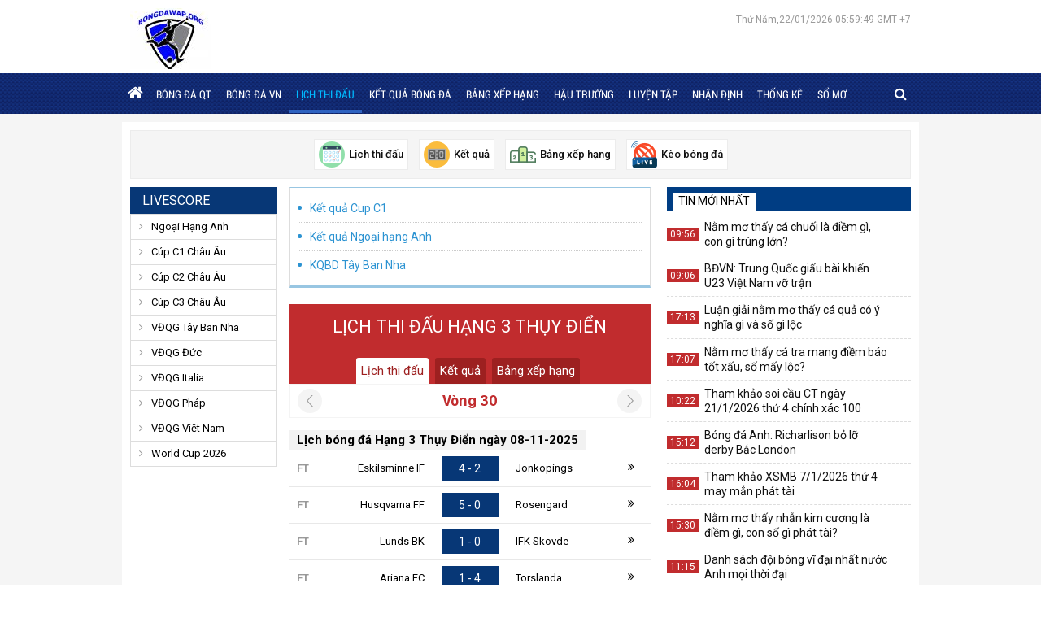

--- FILE ---
content_type: text/html; charset=UTF-8
request_url: https://bongdawap.org/lich-thi-dau-bong-da/hang-3-thuy-dien/
body_size: 8839
content:
<!doctype html>
<html lang="vi">
<head>
	<meta charset="UTF-8">
	<meta name="viewport" content="width=device-width, initial-scale=1">
	<link rel="profile" href="https://gmpg.org/xfn/11">

	<link type="text/css" rel="stylesheet" href="https://bongdawap.org/wp-content/themes/bongdaxoso/css/styles.css">
	<link type="text/css" rel="stylesheet" href="https://bongdawap.org/wp-content/themes/bongdaxoso/css/custom.css">
	<link type="text/css" rel="stylesheet" href="https://bongdawap.org/wp-content/themes/bongdaxoso/css/font-awesome.min.css">
	<script src="https://bongdawap.org/wp-content/themes/bongdaxoso/js/jquery-3.3.1.min.js" type="text/javascript"></script> 
	
	<script src="https://bongdawap.org/wp-content/themes/bongdaxoso/js/jquery.bxslider.min.js" type="text/javascript"></script> 
	<script src="https://bongdawap.org/wp-content/themes/bongdaxoso/js/jquery.slimscroll.min.js" type="text/javascript"></script> 
	<script src="https://bongdawap.org/wp-content/themes/bongdaxoso/js/main.js" type="text/javascript"></script>
		<!-- TL SEO -->
	<title>Thông tin lịch thi đấu (LTĐ) Hạng 3 Thụy Điển 2026 hôm nay</title>
	<meta name="description" content="Cập nhật lịch thi đấu Hạng 3 Thụy Điển hôm nay - Xem LTĐ bóng đá Hạng 3 Thụy Điển 2026, thống kê lịch bóng đá Thụy Điển mới nhất sắp diễn ra."/>
	<meta name="robots" content="index, follow"/>
	<link rel="canonical" href="https://bongdawap.org/lich-thi-dau-bong-da/hang-3-thuy-dien/" />
	<meta property="og:locale" content="vi_VN" />
	<meta property="og:type" content="article" />
	<meta property="og:title" content="Thông tin lịch thi đấu (LTĐ) Hạng 3 Thụy Điển 2026 hôm nay" />
	<meta property="og:description" content="Cập nhật lịch thi đấu Hạng 3 Thụy Điển hôm nay - Xem LTĐ bóng đá Hạng 3 Thụy Điển 2026, thống kê lịch bóng đá Thụy Điển mới nhất sắp diễn ra." />
	<meta property="og:url" content="https://bongdawap.org/lich-thi-dau-bong-da/hang-3-thuy-dien/" />
	<meta property="og:site_name" content="bongdawap.org" />
	<meta name="keywords" content="lich thi dau bong da hang 3 thuy dien, lich thi dau bong da Hạng 3 Thụy Điển hôm nay, lich thi dau bong da thuy dien" />
	<meta name="news_keywords" content="lich thi dau bong da hang 3 thuy dien, lịch thi đấu bóng đá Hạng 3 Thụy Điển hôm nay, lich thi dau bong da thuy dien" />
	<link rel="icon" href="https://bongdawap.org/wp-content/uploads/2020/07/cropped-fav.png" type="image/x-icon" />
<link rel="shortcut icon" href="https://bongdawap.org/wp-content/uploads/2020/07/cropped-fav.png" type="image/x-icon" />
<link rel="apple-touch-icon" sizes="180x180" href="https://bongdawap.org/wp-content/uploads/2020/07/cropped-fav.png">
<link rel="icon" sizes="32x32" href="https://bongdawap.org/wp-content/uploads/2020/07/cropped-fav.png">
<link rel="icon" sizes="192x192" href="https://bongdawap.org/wp-content/uploads/2020/07/cropped-fav.png">
	<!-- / TL SEO. -->
			<link rel="amphtml" href="https://bongdawap.org/lich-thi-dau-bong-da/hang-3-thuy-dien/amp/">
	<!-- Global site tag (gtag.js) - Google Analytics -->
<script async src="https://www.googletagmanager.com/gtag/js?id=UA-169902443-1"></script>
<script>
  window.dataLayer = window.dataLayer || [];
  function gtag(){dataLayer.push(arguments);}
  gtag('js', new Date());

  gtag('config', 'UA-169902443-1');
</script>
</head>

<body class="page-template page-template-livescore page-template-lichthidau page-template-livescorelichthidau-php page page-id-27 wp-custom-logo">
	<div class="top_bar">
		<div class="grid1120 box_fff pad_5_10 clearfix">
			<div class="logo_top_main">
				<p class="fl logo-wrapper">
				<a href="https://bongdawap.org/" class="custom-logo-link" rel="home"><img width="100" height="100" src="https://bongdawap.org/wp-content/uploads/2020/07/lOGO-BONGDAWAP.jpg" class="custom-logo" alt="Bongdawap.org" decoding="async" /></a>				</p>
				<div class="right_topbar fr">
										<div id="todaydate" class="datetime">
												Thứ Năm,22/01/2026 05:59:49 GMT +7				
					</div>
				</div>
			</div>
		</div>
	</div>
	<header class="back_header">
		<div class="fixed_head">
			<div class="grid1120 clearfix">
				<div class="left_nav">
					<div class="container show_menu fl" onclick="myFunction(this)">
						<div class="bar1"></div>
						<div class="bar2"></div>
						<div class="bar3"></div>
					</div>
					<nav id="site-navigation" class="fl menu_main">
						<div class="menu-menu-1-container"><ul id="primary-menu" class="menu"><li id="menu-item-5" class="menu-item menu-item-type-custom menu-item-object-custom menu-item-home menu-item-5"><a href="https://bongdawap.org/"><i class="fa fa-home"></i></a></li>
<li id="menu-item-7" class="menu-item menu-item-type-taxonomy menu-item-object-category menu-item-7"><a href="https://bongdawap.org/bong-da-quoc-te/">Bóng đá QT</a></li>
<li id="menu-item-8" class="menu-item menu-item-type-taxonomy menu-item-object-category menu-item-8"><a href="https://bongdawap.org/bong-da-viet-nam/">Bóng Đá VN</a></li>
<li id="menu-item-53" class="menu-item menu-item-type-post_type menu-item-object-page current-menu-item page_item page-item-27 current_page_item menu-item-53"><a href="https://bongdawap.org/lich-thi-dau-bong-da/" aria-current="page">Lịch thi đấu</a></li>
<li id="menu-item-52" class="menu-item menu-item-type-post_type menu-item-object-page menu-item-52"><a href="https://bongdawap.org/ket-qua-bong-da/">Kết quả bóng đá</a></li>
<li id="menu-item-51" class="menu-item menu-item-type-post_type menu-item-object-page menu-item-51"><a href="https://bongdawap.org/bang-xep-hang/">Bảng xếp hạng</a></li>
<li id="menu-item-252" class="menu-item menu-item-type-taxonomy menu-item-object-category menu-item-252"><a href="https://bongdawap.org/hau-truong/">Hậu Trường</a></li>
<li id="menu-item-426" class="menu-item menu-item-type-taxonomy menu-item-object-category menu-item-426"><a href="https://bongdawap.org/luyen-tap/">Luyện Tập</a></li>
<li id="menu-item-206" class="menu-item menu-item-type-taxonomy menu-item-object-category menu-item-206"><a href="https://bongdawap.org/nhan-dinh-bong-da/">Nhận định</a></li>
<li id="menu-item-1559" class="menu-item menu-item-type-taxonomy menu-item-object-category menu-item-1559"><a href="https://bongdawap.org/thong-ke-xo-so/">Thống kê</a></li>
<li id="menu-item-1754" class="menu-item menu-item-type-taxonomy menu-item-object-category menu-item-1754"><a href="https://bongdawap.org/so-mo/">Sổ Mơ</a></li>
</ul></div>					</nav><!-- #site-navigation -->
				</div>
				<div class="right_nav clearfix">
					<div class="box_search fr">
						<span class="icon_search">
							<i class="fa fa-search" aria-hidden="true"></i>
							<i class="fa fa-times-circle" aria-hidden="true"></i>
						</span>
						<form id="search_box" action="https://bongdawap.org" method="get" class="top-search">
							<input type="text" placeholder="Tìm kiếm..." name="s" type="text">
							<button class="search-button" type="submit"><i class="fa fa-search" aria-hidden="true"></i></button>
						</form>
					</div>
					<script>
					$(".icon_search .fa-search").click(function() {
						$(this).hide();
						$('.top-search').show('slow');
						$('.icon_search .fa-times-circle').show();
					});
					$(".icon_search .fa-times-circle").click(function() {
						$(this).hide();
						$('.top-search').hide('slow');
						$('.icon_search .fa-search').show();
					});
					</script>
				</div>
			</div>
		</div>
	</header><!-- #masthead -->
		<main class="content_main content_data">
		<div class="top_Utilities pkg">
	<div class="fix_Utilities clearfix">
		<div id="home_tien_ich" class="grid1120 box_fff pad_10 clearfix">
			<ul>
				<li>
					<a href="https://bongdawap.org/lich-thi-dau/">
						<img src="https://bongdawap.org/wp-content/uploads/2020/05/lichthidau.png" alt="Liên Kết Hữu Ích">
						<span>Lịch thi đấu</span>
					</a>
				</li>
				<li>
					<a href="https://bongdawap.org/ket-qua-bong-da/">
						<img src="https://bongdawap.org/wp-content/uploads/2020/05/ketqua.png" alt="Liên Kết Hữu Ích">
						<span>Kết quả</span>
					</a>
				</li>
				<li>
					<a href="https://bongdawap.org/bang-xep-hang/">
						<img src="https://bongdawap.org/wp-content/uploads/2020/05/bxh.png" alt="Liên Kết Hữu Ích">
						<span>Bảng xếp hạng</span>
					</a>
				</li>
				<li>
					<a href="https://bongdawap.org/keo-bong-da/">
						<img src="https://bongdawap.org/wp-content/uploads/2020/05/tructiep.png" alt="Liên Kết Hữu Ích">
						<span>Kèo bóng đá</span>
					</a>
				</li>
			</ul>
		</div>
	</div>
</div>
<script>
$(window).scroll(function() {
	if ($(this).scrollTop() > $('.top_Utilities').offset().top){
		$('.fix_Utilities').addClass("scroll");
	}else{
		$('.fix_Utilities').removeClass("scroll");
	}
});
</script>		<div class="grid1120 box_fff pad_10 clearfix">
			<div class="grid940 fl">
				<div class="clearfix">
					<div class="col220 fl mar_righ20">
	<div class="head_blue"><h3><a href="https://bongdawap.org" title="Livescore">Livescore</a></h3></div>
	<div id="accordian">
	   <ul>
					<li>
				<div class="item_one">Ngoại Hạng Anh</div>
				<ul style="display: none;">
					<li><a href="https://bongdawap.org/lich-thi-dau-bong-da/ngoai-hang-anh/" title="Lịch thi đấu Ngoại Hạng Anh">Lịch thi đấu</a></li>
					<li><a href="https://bongdawap.org/ket-qua-bong-da/ngoai-hang-anh/" title="Kết quả Ngoại Hạng Anh">Kết quả</a></li>
					<li><a href="https://bongdawap.org/bang-xep-hang/ngoai-hang-anh/" title="Bảng xếp hạng Ngoại Hạng Anh">Bảng xếp hạng</a></li>
				</ul>
			</li>
					<li>
				<div class="item_one">Cúp C1 Châu Âu</div>
				<ul style="display: none;">
					<li><a href="https://bongdawap.org/lich-thi-dau-bong-da/cup-c1-chau-au/" title="Lịch thi đấu Cúp C1 Châu Âu">Lịch thi đấu</a></li>
					<li><a href="https://bongdawap.org/ket-qua-bong-da/cup-c1-chau-au/" title="Kết quả Cúp C1 Châu Âu">Kết quả</a></li>
					<li><a href="https://bongdawap.org/bang-xep-hang/cup-c1-chau-au/" title="Bảng xếp hạng Cúp C1 Châu Âu">Bảng xếp hạng</a></li>
				</ul>
			</li>
					<li>
				<div class="item_one">Cúp C2 Châu Âu</div>
				<ul style="display: none;">
					<li><a href="https://bongdawap.org/lich-thi-dau-bong-da/cup-c2-chau-au/" title="Lịch thi đấu Cúp C2 Châu Âu">Lịch thi đấu</a></li>
					<li><a href="https://bongdawap.org/ket-qua-bong-da/cup-c2-chau-au/" title="Kết quả Cúp C2 Châu Âu">Kết quả</a></li>
					<li><a href="https://bongdawap.org/bang-xep-hang/cup-c2-chau-au/" title="Bảng xếp hạng Cúp C2 Châu Âu">Bảng xếp hạng</a></li>
				</ul>
			</li>
					<li>
				<div class="item_one">Cúp C3 Châu Âu</div>
				<ul style="display: none;">
					<li><a href="https://bongdawap.org/lich-thi-dau-bong-da/cup-c3-chau-au/" title="Lịch thi đấu Cúp C3 Châu Âu">Lịch thi đấu</a></li>
					<li><a href="https://bongdawap.org/ket-qua-bong-da/cup-c3-chau-au/" title="Kết quả Cúp C3 Châu Âu">Kết quả</a></li>
					<li><a href="https://bongdawap.org/bang-xep-hang/cup-c3-chau-au/" title="Bảng xếp hạng Cúp C3 Châu Âu">Bảng xếp hạng</a></li>
				</ul>
			</li>
					<li>
				<div class="item_one">VĐQG Tây Ban Nha</div>
				<ul style="display: none;">
					<li><a href="https://bongdawap.org/lich-thi-dau-bong-da/vdqg-tay-ban-nha/" title="Lịch thi đấu VĐQG Tây Ban Nha">Lịch thi đấu</a></li>
					<li><a href="https://bongdawap.org/ket-qua-bong-da/vdqg-tay-ban-nha/" title="Kết quả VĐQG Tây Ban Nha">Kết quả</a></li>
					<li><a href="https://bongdawap.org/bang-xep-hang/vdqg-tay-ban-nha/" title="Bảng xếp hạng VĐQG Tây Ban Nha">Bảng xếp hạng</a></li>
				</ul>
			</li>
					<li>
				<div class="item_one">VĐQG Đức</div>
				<ul style="display: none;">
					<li><a href="https://bongdawap.org/lich-thi-dau-bong-da/vdqg-duc/" title="Lịch thi đấu VĐQG Đức">Lịch thi đấu</a></li>
					<li><a href="https://bongdawap.org/ket-qua-bong-da/vdqg-duc/" title="Kết quả VĐQG Đức">Kết quả</a></li>
					<li><a href="https://bongdawap.org/bang-xep-hang/vdqg-duc/" title="Bảng xếp hạng VĐQG Đức">Bảng xếp hạng</a></li>
				</ul>
			</li>
					<li>
				<div class="item_one">VĐQG Italia</div>
				<ul style="display: none;">
					<li><a href="https://bongdawap.org/lich-thi-dau-bong-da/vdqg-italia/" title="Lịch thi đấu VĐQG Italia">Lịch thi đấu</a></li>
					<li><a href="https://bongdawap.org/ket-qua-bong-da/vdqg-italia/" title="Kết quả VĐQG Italia">Kết quả</a></li>
					<li><a href="https://bongdawap.org/bang-xep-hang/vdqg-italia/" title="Bảng xếp hạng VĐQG Italia">Bảng xếp hạng</a></li>
				</ul>
			</li>
					<li>
				<div class="item_one">VĐQG Pháp</div>
				<ul style="display: none;">
					<li><a href="https://bongdawap.org/lich-thi-dau-bong-da/vdqg-phap/" title="Lịch thi đấu VĐQG Pháp">Lịch thi đấu</a></li>
					<li><a href="https://bongdawap.org/ket-qua-bong-da/vdqg-phap/" title="Kết quả VĐQG Pháp">Kết quả</a></li>
					<li><a href="https://bongdawap.org/bang-xep-hang/vdqg-phap/" title="Bảng xếp hạng VĐQG Pháp">Bảng xếp hạng</a></li>
				</ul>
			</li>
					<li>
				<div class="item_one">VĐQG Việt Nam</div>
				<ul style="display: none;">
					<li><a href="https://bongdawap.org/lich-thi-dau-bong-da/vdqg-viet-nam/" title="Lịch thi đấu VĐQG Việt Nam">Lịch thi đấu</a></li>
					<li><a href="https://bongdawap.org/ket-qua-bong-da/vdqg-viet-nam/" title="Kết quả VĐQG Việt Nam">Kết quả</a></li>
					<li><a href="https://bongdawap.org/bang-xep-hang/vdqg-viet-nam/" title="Bảng xếp hạng VĐQG Việt Nam">Bảng xếp hạng</a></li>
				</ul>
			</li>
					<li>
				<div class="item_one">World Cup 2026</div>
				<ul style="display: none;">
					<li><a href="https://bongdawap.org/lich-thi-dau-bong-da/world-cup-2026/" title="Lịch thi đấu World Cup 2026">Lịch thi đấu</a></li>
					<li><a href="https://bongdawap.org/ket-qua-bong-da/world-cup-2026/" title="Kết quả World Cup 2026">Kết quả</a></li>
					<li><a href="https://bongdawap.org/bang-xep-hang/world-cup-2026/" title="Bảng xếp hạng World Cup 2026">Bảng xếp hạng</a></li>
				</ul>
			</li>
			   </ul>
	</div>
	</div>
<script>
	$(document).ready(function(){
		$(".head_blue").click(function(){
			$("#accordian").toggleClass("active");
		});
	});
</script>										<div class="col700 fr">
						<div class="box_sponsor">
	<ul class="list_sponsor">
		<li><a href="https://bongdawap.org/ket-qua-bong-da/cup-c1-chau-au/" >Kết quả Cup C1</a></li>
		<li><a href="https://bongdawap.org/ket-qua-bong-da/ngoai-hang-anh/" >Kết quả Ngoại hạng Anh</a></li>
		<li><a href="https://bongdawap.org/ket-qua-bong-da/vdqg-tay-ban-nha/" >KQBD Tây Ban Nha</a></li>
	</ul>
</div>						<div class="bgred cover_match text_center">
							<div class="fontOpenEB clwhite f22 text_up mar_bottom25"><h1>Lịch thi đấu Hạng 3 Thụy Điển</h1></div>
							<ul class="tab_match">
								<li class="active"><a href="https://bongdawap.org/lich-thi-dau-bong-da/hang-3-thuy-dien/">Lịch thi đấu</a></li>
								<li><a href="https://bongdawap.org/ket-qua-bong-da/hang-3-thuy-dien/">Kết quả</a></li>
								<li><a href="https://bongdawap.org/bang-xep-hang/hang-3-thuy-dien/">Bảng xếp hạng </a></li>
							</ul>
						</div>
						<div class="loadx">
							<div class="vong-dau">
							   <div class="round">Vòng 30</div>
								<form class="arow-left">
								<input name="vnkurlx" value="2725" type="hidden">
								<input name="cpid" value="782" type="hidden">
								<input name="rcode" value="30" type="hidden">
								<input name="ron" value="30" type="hidden">
								<input name="xok" value="30" type="hidden">
								</form>
								<form class="arow-right">
								<input name="vnkurlx" value="2725" type="hidden">
								<input name="cpid" value="782" type="hidden">
								<input name="rcode" value="30" type="hidden">
								<input name="ron" value="30" type="hidden">
								<input name="xok" value="30" type="hidden">
								</form>
							</div>
							<ul class="matchList">
																<div class="clearfix mar_top15">
									<h2><div class="date_match_index fontRobotoslB fl">Lịch bóng đá Hạng 3 Thụy Điển ngày 08-11-2025</div></h2>
								</div>
																<li>
									<div class="fixture">
										<div class="overview_macth">
											<div class="teams"> 
												<span class="daymatch">
												FT												</span>
												<div class="team">
													<span class="teamName">Eskilsminne IF</span>
													<span class="badge-25"></span>
												</div> 
												<div class="score">4 - 2</div>
												<div class="team">
													<span class="badge-25"></span>
													<span class="teamName">Jonkopings</span>
												</div> 
											</div>
											<span class="arrow-right"><i class="fa fa-angle-double-right" aria-hidden="true"></i></span> 
										</div>
									</div>
								</li>
																<li>
									<div class="fixture">
										<div class="overview_macth">
											<div class="teams"> 
												<span class="daymatch">
												FT												</span>
												<div class="team">
													<span class="teamName">Husqvarna FF</span>
													<span class="badge-25"></span>
												</div> 
												<div class="score">5 - 0</div>
												<div class="team">
													<span class="badge-25"></span>
													<span class="teamName">Rosengard</span>
												</div> 
											</div>
											<span class="arrow-right"><i class="fa fa-angle-double-right" aria-hidden="true"></i></span> 
										</div>
									</div>
								</li>
																<li>
									<div class="fixture">
										<div class="overview_macth">
											<div class="teams"> 
												<span class="daymatch">
												FT												</span>
												<div class="team">
													<span class="teamName">Lunds BK</span>
													<span class="badge-25"></span>
												</div> 
												<div class="score">1 - 0</div>
												<div class="team">
													<span class="badge-25"></span>
													<span class="teamName">IFK Skovde</span>
												</div> 
											</div>
											<span class="arrow-right"><i class="fa fa-angle-double-right" aria-hidden="true"></i></span> 
										</div>
									</div>
								</li>
																<li>
									<div class="fixture">
										<div class="overview_macth">
											<div class="teams"> 
												<span class="daymatch">
												FT												</span>
												<div class="team">
													<span class="teamName">Ariana FC</span>
													<span class="badge-25"></span>
												</div> 
												<div class="score">1 - 4</div>
												<div class="team">
													<span class="badge-25"></span>
													<span class="teamName">Torslanda</span>
												</div> 
											</div>
											<span class="arrow-right"><i class="fa fa-angle-double-right" aria-hidden="true"></i></span> 
										</div>
									</div>
								</li>
																<li>
									<div class="fixture">
										<div class="overview_macth">
											<div class="teams"> 
												<span class="daymatch">
												FT												</span>
												<div class="team">
													<span class="teamName">Hassleholms IF</span>
													<span class="badge-25"></span>
												</div> 
												<div class="score">3 - 0</div>
												<div class="team">
													<span class="badge-25"></span>
													<span class="teamName">Angelholms</span>
												</div> 
											</div>
											<span class="arrow-right"><i class="fa fa-angle-double-right" aria-hidden="true"></i></span> 
										</div>
									</div>
								</li>
																<li>
									<div class="fixture">
										<div class="overview_macth">
											<div class="teams"> 
												<span class="daymatch">
												FT												</span>
												<div class="team">
													<span class="teamName">Skovde</span>
													<span class="badge-25"></span>
												</div> 
												<div class="score">3 - 2</div>
												<div class="team">
													<span class="badge-25"></span>
													<span class="teamName">BK Olympic Malmo</span>
												</div> 
											</div>
											<span class="arrow-right"><i class="fa fa-angle-double-right" aria-hidden="true"></i></span> 
										</div>
									</div>
								</li>
																<li>
									<div class="fixture">
										<div class="overview_macth">
											<div class="teams"> 
												<span class="daymatch">
												FT												</span>
												<div class="team">
													<span class="teamName">Trollhattan</span>
													<span class="badge-25"></span>
												</div> 
												<div class="score">2 - 3</div>
												<div class="team">
													<span class="badge-25"></span>
													<span class="teamName">Norrby</span>
												</div> 
											</div>
											<span class="arrow-right"><i class="fa fa-angle-double-right" aria-hidden="true"></i></span> 
										</div>
									</div>
								</li>
																<li>
									<div class="fixture">
										<div class="overview_macth">
											<div class="teams"> 
												<span class="daymatch">
												FT												</span>
												<div class="team">
													<span class="teamName">Oskarshamns AIK</span>
													<span class="badge-25"></span>
												</div> 
												<div class="score">2 - 1</div>
												<div class="team">
													<span class="badge-25"></span>
													<span class="teamName">Ljungskile SK</span>
												</div> 
											</div>
											<span class="arrow-right"><i class="fa fa-angle-double-right" aria-hidden="true"></i></span> 
										</div>
									</div>
								</li>
																<div class="clearfix mar_top15">
									<h2><div class="date_match_index fontRobotoslB fl">LTĐ Hạng 3 Thụy Điển ngày 09-11-2025</div></h2>
								</div>
																<li>
									<div class="fixture">
										<div class="overview_macth">
											<div class="teams"> 
												<span class="daymatch">
												FT												</span>
												<div class="team">
													<span class="teamName">Karlstad BK</span>
													<span class="badge-25"></span>
												</div> 
												<div class="score">1 - 2</div>
												<div class="team">
													<span class="badge-25"></span>
													<span class="teamName">Hammarby Talang</span>
												</div> 
											</div>
											<span class="arrow-right"><i class="fa fa-angle-double-right" aria-hidden="true"></i></span> 
										</div>
									</div>
								</li>
																<li>
									<div class="fixture">
										<div class="overview_macth">
											<div class="teams"> 
												<span class="daymatch">
												FT												</span>
												<div class="team">
													<span class="teamName">Sollentuna FK</span>
													<span class="badge-25"></span>
												</div> 
												<div class="score">2 - 2</div>
												<div class="team">
													<span class="badge-25"></span>
													<span class="teamName">Karlbergs BK</span>
												</div> 
											</div>
											<span class="arrow-right"><i class="fa fa-angle-double-right" aria-hidden="true"></i></span> 
										</div>
									</div>
								</li>
																<li>
									<div class="fixture">
										<div class="overview_macth">
											<div class="teams"> 
												<span class="daymatch">
												FT												</span>
												<div class="team">
													<span class="teamName">Gefle IF</span>
													<span class="badge-25"></span>
												</div> 
												<div class="score">3 - 3</div>
												<div class="team">
													<span class="badge-25"></span>
													<span class="teamName">Orebro Syrianska</span>
												</div> 
											</div>
											<span class="arrow-right"><i class="fa fa-angle-double-right" aria-hidden="true"></i></span> 
										</div>
									</div>
								</li>
																<li>
									<div class="fixture">
										<div class="overview_macth">
											<div class="teams"> 
												<span class="daymatch">
												FT												</span>
												<div class="team">
													<span class="teamName">IFK Stocksund</span>
													<span class="badge-25"></span>
												</div> 
												<div class="score">1 - 7</div>
												<div class="team">
													<span class="badge-25"></span>
													<span class="teamName">Vasalunds</span>
												</div> 
											</div>
											<span class="arrow-right"><i class="fa fa-angle-double-right" aria-hidden="true"></i></span> 
										</div>
									</div>
								</li>
																<li>
									<div class="fixture">
										<div class="overview_macth">
											<div class="teams"> 
												<span class="daymatch">
												FT												</span>
												<div class="team">
													<span class="teamName">Stockholm Intl</span>
													<span class="badge-25"></span>
												</div> 
												<div class="score">0 - 1</div>
												<div class="team">
													<span class="badge-25"></span>
													<span class="teamName">Assyriska</span>
												</div> 
											</div>
											<span class="arrow-right"><i class="fa fa-angle-double-right" aria-hidden="true"></i></span> 
										</div>
									</div>
								</li>
																<li>
									<div class="fixture">
										<div class="overview_macth">
											<div class="teams"> 
												<span class="daymatch">
												FT												</span>
												<div class="team">
													<span class="teamName">IFK Haninge</span>
													<span class="badge-25"></span>
												</div> 
												<div class="score">0 - 0</div>
												<div class="team">
													<span class="badge-25"></span>
													<span class="teamName">Enkopings</span>
												</div> 
											</div>
											<span class="arrow-right"><i class="fa fa-angle-double-right" aria-hidden="true"></i></span> 
										</div>
									</div>
								</li>
																<li>
									<div class="fixture">
										<div class="overview_macth">
											<div class="teams"> 
												<span class="daymatch">
												FT												</span>
												<div class="team">
													<span class="teamName">Eskilstuna City</span>
													<span class="badge-25"></span>
												</div> 
												<div class="score">1 - 0</div>
												<div class="team">
													<span class="badge-25"></span>
													<span class="teamName">Team Thoren</span>
												</div> 
											</div>
											<span class="arrow-right"><i class="fa fa-angle-double-right" aria-hidden="true"></i></span> 
										</div>
									</div>
								</li>
																<li>
									<div class="fixture">
										<div class="overview_macth">
											<div class="teams"> 
												<span class="daymatch">
												FT												</span>
												<div class="team">
													<span class="teamName">United IK Nordic</span>
													<span class="badge-25"></span>
												</div> 
												<div class="score">3 - 2</div>
												<div class="team">
													<span class="badge-25"></span>
													<span class="teamName">Arlanda</span>
												</div> 
											</div>
											<span class="arrow-right"><i class="fa fa-angle-double-right" aria-hidden="true"></i></span> 
										</div>
									</div>
								</li>
															</ul>
							<script>
								$(document).ready(function(){											
									$(".arow-left").click(function(e){
										var vnkurlx = $(this).find("[name='vnkurlx']").val();
										var cpid = $(this).find("[name='cpid']").val();
										var rcode = $(this).find("[name='rcode']").val();
										var ron = $(this).find("[name='ron']").val();
										var xok = $(this).find("[name='xok']").val();
										$.ajax({
											type:'POST',
											url:'https://bongdawap.org/ajaxvong',
											data: {
												action: 'cgtn',
												vnkurlx: vnkurlx,
												cpid: cpid,
												rcode: rcode,
												ron: ron,
												xok: xok,
											},
											success:function(data) {
												$('.loadx').html(data);
											}
										})
										e.preventDefault();
									});
								});
							</script>
							<script>
								$(document).ready(function(){											
									$(".arow-right").click(function(e){
										var vnkurlx = $(this).find("[name='vnkurlx']").val();
										var cpid = $(this).find("[name='cpid']").val();
										var rcode = $(this).find("[name='rcode']").val();
										var ron = $(this).find("[name='ron']").val();
										var xok = $(this).find("[name='xok']").val();
										console.log('bbbb');
										$.ajax({
											type:'POST',
											url:'https://bongdawap.org/ajaxvong',
											data: {
												action: 'vqnh',
												vnkurlx: vnkurlx,
												cpid: cpid,
												rcode: rcode,
												ron: ron,
												xok: xok,
											},
											success:function(data) {
												$('.loadx').html(data);
											}
										})
										e.preventDefault();
									});
								});
								</script>
						</div>
						<div class="desc_match">
							<div class="title_cate_index mar_bottom25"><h2>Lịch phát sóng và thi đấu bóng đá Hạng 3 Thụy Điển</h2></div>
							<p><span style="font-weight: 400;">Bạn đang chờ đợi những trận cầu đỉnh cao tại giải đấu </span><b>Hạng 3 Thụy Điển</b><span style="font-weight: 400;">? Ngay tại đây, toàn bộ </span><b>lịch thi đấu mới nhất </b><span style="font-weight: 400;">trong</span> <b>22-01-2026</b><span style="font-weight: 400;"> và rạng sáng mai sẽ được tổng hợp đầy đủ – bao gồm ngày, giờ bóng lăn, vòng đấu, sân vận động cũng như kênh truyền hình phát sóng.</span></p>

<p><span style="font-weight: 400;">Toàn bộ thông tin lịch thi đấu của giải </span><b>Division 1</b><span style="font-weight: 400;"> được cập nhật </span><b>liên tục theo thời gian thực</b><span style="font-weight: 400;"> trên hệ thống của </span><a href="https://bongdawap.org/"><b>Bongdawap.org</b></a><span style="font-weight: 400;">. Bất kể bạn theo dõi giải quốc nội hay đấu trường quốc tế, lịch trình thi đấu luôn được phân loại khoa học và rõ ràng.</span></p>
<p><h3><b>Chi tiết từng trận: Thời gian, địa điểm, vòng đấu</b></h3></p>
<p><span style="font-weight: 400;">Tại chuyên mục lịch thi đấu bóng đá, bạn có thể dễ dàng tìm thấy:</span></p>
<ul>
 	<li style="font-weight: 400;" aria-level="1"><span style="font-weight: 400;">Thời gian chính xác từng trận đấu diễn ra </span><b>22-01-2026</b></li>
 	<li style="font-weight: 400;" aria-level="1"><span style="font-weight: 400;">Tên sân vận động tổ chức</span></li>
 	<li style="font-weight: 400;" aria-level="1"><span style="font-weight: 400;">Thông tin từng vòng đấu, bảng đấu cụ thể</span></li>
 	<li style="font-weight: 400;" aria-level="1"><span style="font-weight: 400;">Ngày khai mạc, lịch lượt đi và lượt về nếu là giải cúp</span></li>
</ul>
<p><span style="font-weight: 400;">Chúng tôi trình bày dưới dạng bảng trực quan, giúp bạn nắm rõ từng cặp đấu diễn ra trong ngày, từ trận mở màn cho đến vòng cuối cùng của giải.</span></p>
<p><h3><b>Cập nhật kênh phát sóng trực tiếp</b></h3></p>
<p><span style="font-weight: 400;">Một trong những điểm nổi bật của chuyên mục lịch thi đấu chính là thông tin về </span><b>kênh truyền hình trực tiếp</b><span style="font-weight: 400;">. Bạn sẽ biết chính xác trận đấu được phát sóng ở đâu, vào khung giờ nào với hệ thống kênh đa dạng như:</span></p>
<ul>
 	<li style="font-weight: 400;" aria-level="1"><span style="font-weight: 400;">K+1, K+PM, K+NS, K+PC</span></li>
 	<li style="font-weight: 400;" aria-level="1"><span style="font-weight: 400;">On Sports, VTV6, VTC3, VTC Now</span></li>
 	<li style="font-weight: 400;" aria-level="1"><span style="font-weight: 400;">Thể Thao TV, Bóng Đá TV, SCTV15, TTTT</span></li>
 	<li style="font-weight: 400;" aria-level="1"><span style="font-weight: 400;">FOX Sports, THVL2...</span></li>
</ul>
<p><span style="font-weight: 400;">Nhờ đó, người hâm mộ sẽ không bị lỡ nhịp dù chỉ một khoảnh khắc đáng nhớ nào từ sân cỏ.</span></p>
<p><h3><b>Lên kế hoạch xem bóng đá dễ dàng hơn bao giờ hết</b></h3></p>
<p style="text-align: justify;"><span style="font-weight: 400;">Việc có trong tay lịch thi đấu bóng đá</span><b> Hạng 3 Thụy Điển</b><span style="font-weight: 400;"> mỗi ngày sẽ giúp bạn dễ dàng sắp xếp thời gian cá nhân để cổ vũ đội bóng mình yêu thích. Ngoài ra, người chơi cá cược cũng có thể kết hợp theo dõi lịch trình với tỷ lệ kèo và thông tin phân tích để đưa ra quyết định chính xác hơn.</span></p>						</div>
					</div>
									</div>
			</div>
<article class="grid300 fr grid300_1010">
		<section id="lovepostnews-2" class="widget lovepostnews">	
		<div class="box_new24h">
			<div class="head_box_new24h"><h3><span>TIN MỚI NHẤT</span></h3></div>
			<div class="scroll_news24">
				<ul class="list_news24h">
															<li class="clearfix">
						<span class="time_list_news24h">09:56</span>
						<a href="https://bongdawap.org/nam-mo-thay-ca-chuoi-la-diem-gi/" title="Nằm mơ thấy cá chuối là điềm gì, con gì trúng lớn?" class="title_list_news24h">Nằm mơ thấy cá chuối là điềm gì, con gì trúng lớn?</a>
					</li>
															<li class="clearfix">
						<span class="time_list_news24h">09:06</span>
						<a href="https://bongdawap.org/bdvn-trung-quoc-giau-bai-khien-u23-viet-nam-vo-tran/" title="BĐVN: Trung Quốc giấu bài khiến U23 Việt Nam vỡ trận" class="title_list_news24h">BĐVN: Trung Quốc giấu bài khiến U23 Việt Nam vỡ trận</a>
					</li>
															<li class="clearfix">
						<span class="time_list_news24h">17:13</span>
						<a href="https://bongdawap.org/luan-giai-nam-mo-thay-ca-qua-co-y-nghia-gi-va-so-gi-loc/" title="Luận giải nằm mơ thấy cá quả có ý nghĩa gì và số gì lộc" class="title_list_news24h">Luận giải nằm mơ thấy cá quả có ý nghĩa gì và số gì lộc</a>
					</li>
															<li class="clearfix">
						<span class="time_list_news24h">17:07</span>
						<a href="https://bongdawap.org/nam-mo-thay-ca-tra-mang-diem-bao-tot-xau/" title="Nằm mơ thấy cá tra mang điềm báo tốt xấu, số mấy lộc?" class="title_list_news24h">Nằm mơ thấy cá tra mang điềm báo tốt xấu, số mấy lộc?</a>
					</li>
															<li class="clearfix">
						<span class="time_list_news24h">10:22</span>
						<a href="https://bongdawap.org/tham-khao-soi-cau-ct-ngay-21-1-2026-thu-4/" title="Tham khảo soi cầu CT ngày 21/1/2026 thứ 4 chính xác 100" class="title_list_news24h">Tham khảo soi cầu CT ngày 21/1/2026 thứ 4 chính xác 100</a>
					</li>
															<li class="clearfix">
						<span class="time_list_news24h">15:12</span>
						<a href="https://bongdawap.org/bong-da-anh-richarlison-bo-lo-derby-bac-london/" title="Bóng đá Anh: Richarlison bỏ lỡ derby Bắc London" class="title_list_news24h">Bóng đá Anh: Richarlison bỏ lỡ derby Bắc London</a>
					</li>
															<li class="clearfix">
						<span class="time_list_news24h">16:04</span>
						<a href="https://bongdawap.org/tham-khao-xsmb-7-1-2026-thu-4-may-man-phat-tai/" title="Tham khảo XSMB 7/1/2026 thứ 4 may mắn phát tài" class="title_list_news24h">Tham khảo XSMB 7/1/2026 thứ 4 may mắn phát tài</a>
					</li>
															<li class="clearfix">
						<span class="time_list_news24h">15:30</span>
						<a href="https://bongdawap.org/nam-mo-thay-nhan-kim-cuong-la-diem-gi/" title="Nằm mơ thấy nhẫn kim cương là điềm gì, con số gì phát tài?" class="title_list_news24h">Nằm mơ thấy nhẫn kim cương là điềm gì, con số gì phát tài?</a>
					</li>
															<li class="clearfix">
						<span class="time_list_news24h">11:15</span>
						<a href="https://bongdawap.org/danh-sach-doi-bong-vi-dai-nhat-nuoc-anh/" title="Danh sách đội bóng vĩ đại nhất nước Anh mọi thời đại" class="title_list_news24h">Danh sách đội bóng vĩ đại nhất nước Anh mọi thời đại</a>
					</li>
															<li class="clearfix">
						<span class="time_list_news24h">15:04</span>
						<a href="https://bongdawap.org/so-cat-lanh-tuoi-mau-dan-28-12-2025/" title="Đón bình an với số cát lành tuổi Mậu Dần 28/12/2025" class="title_list_news24h">Đón bình an với số cát lành tuổi Mậu Dần 28/12/2025</a>
					</li>
									</ul>
			</div>
		</div>
	</section><section id="vnkplus_post-2" class="widget vnkplus_post">	
	<div class="mar_bottom20 clearfix">
		<div class="clearfix mar_bottom20">
			<h3><span class="title_cate_index fl">TIN HOT Bóng đá quốc tế</span></h3>
		</div>
		<ul class="list_shock_news list_shock_news300 clearfix">
									<li class="clearfix">
			   <a href="https://bongdawap.org/bong-da-anh-richarlison-bo-lo-derby-bac-london/" title="Bóng đá Anh: Richarlison bỏ lỡ derby Bắc London" class="title_shocknews">
					<span class="number_shocknews">1</span>
					<span class="h66">Bóng đá Anh: Richarlison bỏ lỡ derby Bắc London</span>
			   </a>
			</li>
									<li class="clearfix">
			   <a href="https://bongdawap.org/tin-arsenal-arteta-lo-hang-cong-bo-lo-co-hoi/" title="Tin Arsenal: Arteta lo hàng công bỏ lỡ cơ hội" class="title_shocknews">
					<span class="number_shocknews">2</span>
					<span class="h66">Tin Arsenal: Arteta lo hàng công bỏ lỡ cơ hội</span>
			   </a>
			</li>
									<li class="clearfix">
			   <a href="https://bongdawap.org/tin-arsenal-cap-nhat-chan-thuong-cua-hincapie-va-martinelli/" title="Tin Arsenal: Cập nhật chấn thương của Hincapie và Martinelli" class="title_shocknews">
					<span class="number_shocknews">3</span>
					<span class="h66">Tin Arsenal: Cập nhật chấn thương của Hincapie và Martinelli</span>
			   </a>
			</li>
									<li class="clearfix">
			   <a href="https://bongdawap.org/tin-crystal-palace-lo-ngai-chan-thuong-cua-richards/" title="Tin Crystal Palace: Lo ngại chấn thương của Richards" class="title_shocknews">
					<span class="number_shocknews">4</span>
					<span class="h66">Tin Crystal Palace: Lo ngại chấn thương của Richards</span>
			   </a>
			</li>
									<li class="clearfix">
			   <a href="https://bongdawap.org/tin-clb-real-madrid-giu-chan-tien-ve-mastantuono/" title="Tin CLB Real Madrid: Giữ chân tiền vệ Mastantuono" class="title_shocknews">
					<span class="number_shocknews">5</span>
					<span class="h66">Tin CLB Real Madrid: Giữ chân tiền vệ Mastantuono</span>
			   </a>
			</li>
									<li class="clearfix">
			   <a href="https://bongdawap.org/tin-mu-da-den-luc-man-utd-buong-bo-jadon-sancho/" title="Tin MU: Đã đến lúc Man Utd buông bỏ Jadon Sancho" class="title_shocknews">
					<span class="number_shocknews">6</span>
					<span class="h66">Tin MU: Đã đến lúc Man Utd buông bỏ Jadon Sancho</span>
			   </a>
			</li>
									<li class="clearfix">
			   <a href="https://bongdawap.org/tin-mu-man-united-muon-ban-zirkzee-de-mua-semenyo/" title="Tin MU: Man United muốn bán Zirkzee để mua Semenyo" class="title_shocknews">
					<span class="number_shocknews">7</span>
					<span class="h66">Tin MU: Man United muốn bán Zirkzee để mua Semenyo</span>
			   </a>
			</li>
									<li class="clearfix">
			   <a href="https://bongdawap.org/tin-serie-a-wesley-giup-as-roma-danh-bai-como/" title="Tin Serie A: Wesley giúp AS Roma đánh bại Como" class="title_shocknews">
					<span class="number_shocknews">8</span>
					<span class="h66">Tin Serie A: Wesley giúp AS Roma đánh bại Como</span>
			   </a>
			</li>
									<li class="clearfix">
			   <a href="https://bongdawap.org/tin-mu-18-11-antoine-semenyo-la-muc-tieu-moi-cua-mu/" title="Tin MU 18/11: Antoine Semenyo là mục tiêu mới của MU" class="title_shocknews">
					<span class="number_shocknews">9</span>
					<span class="h66">Tin MU 18/11: Antoine Semenyo là mục tiêu mới của MU</span>
			   </a>
			</li>
									<li class="clearfix">
			   <a href="https://bongdawap.org/tin-bd-chiesa-gay-tranh-cai-tu-choi-khoac-ao-tuyen-italia/" title="Tin BĐ: Chiesa gây tranh cãi từ chối khoác áo tuyển Italia" class="title_shocknews">
					<span class="number_shocknews">10</span>
					<span class="h66">Tin BĐ: Chiesa gây tranh cãi từ chối khoác áo tuyển Italia</span>
			   </a>
			</li>
					</ul>
	</div>
</section>	<article>
	</div>
</main><!-- #main -->
<footer>
    <div class="footer_tag">
        <div class="grid1120 clearfix">
            <div class="content_footer_tag">
                <a href="https://bongdawap.org" class="logo_footer fl"><img src="https://bongdawap.org/wp-content/uploads/2020/07/Logo-bongdawap-1.jpg" style="width: 200px;"></a>
				<div id="custom_html-7" class="widget_text widget widget_custom_html"><div class="textwidget custom-html-widget"><a class="key_footer_tag" target="_blank" href="https://bongdawap.org/bong-da-viet-nam/" title="Bóng Đá Việt Nam" rel="noopener">Bóng Đá Việt Nam</a>
<a class="key_footer_tag" target="_blank" href="https://bongdawap.org/bong-da-quoc-te/" title="Bóng Đá Quốc Tế" rel="noopener">Bóng Đá Quốc Tế</a>
<a href="https://bongdawap.org/nhan-dinh-bong-da/" class="key_footer_tag" target="_blank" title="Nhận định bóng đá" rel="noopener">Nhận định bóng đá</a>
<a href="https://bongdawap.org/" class="key_footer_tag" target="_blank" title="BongdaWap" rel="noopener">BongdaWap</a></div></div>            </div>
        </div>
    </div>
    <div class="footer_cate">
        <div class="grid1120">
			<ul class="list_footer_cate clearfix">
				<li>
				<div class="head_footer_cate">
				<span><a title="Câu lạc bộ bóng đá Manchester City" href="https://bongdawap.org/cau-lac-bo-man-city-mc/">Câu lạc bộ Man City</a></span>
				</div>
				<div class="head_footer_cate">
				<span><a title="Câu lạc bộ bóng đá Barcelona" href="https://bongdawap.org/cau-lac-bo-barcelona-bar/">Câu lạc bộ Barcelona</a></span>
				</div>
				<div class="head_footer_cate">
				<span><a title="Câu lạc bộ bóng đá Chelsea" href="https://bongdawap.org/cau-lac-bo-chelsea-che/">Câu lạc bộ bóng đá Chelsea</a></span>
				</div>
				</li>
				<li>
				<div class="head_footer_cate">
				<span><a title="Kết quả bóng đá" href="https://bongdawap.org/ket-qua-bong-da/">Kết quả bóng đá</a></span>
				</div>
				<div class="head_footer_cate">
				<span><a title="Bảng xếp hạng" href="https://bongdawap.org/bang-xep-hang/">Bảng xếp hạng</a></span>
				</div>
				<div class="head_footer_cate">
				<span><a title="Kèo bóng đá Wap" href="https://bongdawap.org/keo-bong-da/">Kèo bóng đá Wap</a></span>
				</div>
				</li>
				<li>
				<div class="head_footer_cate">
				<span><a title="Tỷ lệ kèo Croatia" href="https://bongdawap.org/keo-giai-vdqg-croatia/">Kèo Croatia</a></span>
				</div>
				<div class="head_footer_cate">
				<span><a title="Tỷ lệ kèo Thổ Nhĩ Kỳ" href="https://bongdawap.org/keo-giai-vdqg-tho-nhi-ky/">Kèo Thổ Nhĩ Kỳ</a></span>
				</div>
				<div class="head_footer_cate">
				<span><a title="Tỷ lệ kèo Serbia" href="https://bongdawap.org/keo-giai-vdqg-serbia/">Kèo Serbia</a></span>
				</div>
				</li>
				<li>
				<div class="head_footer_cate">
				<span><a title="Tỷ lệ kèo Đan Mạch" href="https://bongdawap.org/keo-giai-vdqg-dan-mach/">Kèo Đan Mạch</a></span>
				</div>
				<div class="head_footer_cate">
				<span><a title="Kết quả bóng đá Croatia" href="https://bongdawap.org/ket-qua-bong-da/vdqg-croatia/">Kết quả bóng đá Croatia</a></span>
				</div>
				<div class="head_footer_cate">
				<span><a title="Kết quả bóng đá VĐQG Thổ Nhĩ Kỳ" href="https://bongdawap.org/ket-qua-bong-da/vdqg-tho-nhi-ky/">Kết quả bóng đá Thổ Nhĩ Kỳ</a></span>
				</div>
				</li>
				<li>
				<div class="head_footer_cate">
				<span><a title="Kết quả bóng đá Serbia" href="https://bongdawap.org/ket-qua-bong-da/vdqg-serbia/">Kết quả bóng đá Serbia</a></span>
				</div>
				<div class="head_footer_cate">
				<span><a title="Kết quả bóng đá Đan Mạch" href="https://bongdawap.org/ket-qua-bong-da/vdqg-dan-mach/">Kết quả bóng đá Đan Mạch</a></span>
				</div>
				<div class="head_footer_cate">
				<span><a title="Câu lạc bộ bóng đá Real Madrid" href="https://bongdawap.org/cau-lac-bo-real-madrid-rea/">Tỷ số Real Madrid</a></span>
				</div>
				</li>
			</ul>
        </div>
    </div>
    <div class="clearfix footer_bottom">
        <div class="grid1120"></div>
    </div>
	<div class="copyright">
		<p>©Copyright 2020-2024 by <strong><a href="https://bongdawap.org/">bongdawap – số liệu bóng đá trực tuyến</a> - Data <a href="https://bongda.wap.vn/" title="BongdaWap - bongdaso - kết quả bóng đá trực tuyến" target="_blank">bóng đá số</a></strong>. All right reserved</p>
Liên kết: <a href="https://lichthidau.com/nhan-dinh-keo-bong-da.html" title="Nhận định bóng đá - nhận định keonhacai" target="_blank">nhận định bóng đá</a> | <a href="https://lichthidau.com/keo-bong-da-ngoai-hang-anh-anh.html" title="Tỷ lệ kèo Ngoại hạng Anh" target="_blank">kèo ngoại hạng anh</a> | <a href="https://sxmb.com/thong-ke-bang-giai-dac-biet.html" title="thống kê giải đặc biệt miền bắc" target="_blank">bảng đặc biệt</a> | <a href="https://sxmb.com/so-ket-qua-xsmb-90-ngay.html" title="thống kê kết quả xổ số miền bắc 90 ngày" target="_blank">xsmb 90 ngày giải đặc biệt</a> | <a href="https://xosodaiviet.mobi/du-doan-xo-so-mien-nam.html" title="dự đoán xổ số miền nam hôm nay" target="_blank">dự đoán xổ số miền nam hôm nay chính xác</a> | <a href="https://xosodaiviet.mobi/lo-ket.html" title="lô kết hôm nay" target="_blank">lô kết hôm nay</a> | <a href="https://ketquabongda.com/ty-le-keo-bong-da.html" title="Tỷ lệ kèo bóng đá hôm nay" target="_blank">kèo bóng đá hôm nay</a> | <a href="https://bongdawap.com/ty-le-bong-da.html" title="Tỷ lệ kèo bóng đá trực tuyến" target="_blank">kèo bóng đá</a> | <a href="https://bongdawap.com/nhan-dinh-bong-da.html" title="Nhận định bóng đá Wap hôm nay" target="_blank">nhận định bóng đá wap</a> | <a href="https://lichthidau.com/ty-le-keo-nha-cai.html" title="Tỷ lệ kèo cược bóng đá hôm nay" target="_blank">tỷ lệ cá cược hôm nay</a>

	</div>
</footer>
<!-- #footer -->
 
<a href="javascript:void(0);" id="back_top" style="display: block;"><img src="https://bongdawap.org/wp-content/themes/bongdaxoso/images/icon_top.png" alt=""></a>
<script defer src="https://static.cloudflareinsights.com/beacon.min.js/vcd15cbe7772f49c399c6a5babf22c1241717689176015" integrity="sha512-ZpsOmlRQV6y907TI0dKBHq9Md29nnaEIPlkf84rnaERnq6zvWvPUqr2ft8M1aS28oN72PdrCzSjY4U6VaAw1EQ==" data-cf-beacon='{"version":"2024.11.0","token":"73bf8055db8f4d94af2f8e8777673fe7","r":1,"server_timing":{"name":{"cfCacheStatus":true,"cfEdge":true,"cfExtPri":true,"cfL4":true,"cfOrigin":true,"cfSpeedBrain":true},"location_startswith":null}}' crossorigin="anonymous"></script>
</body>
</html>


--- FILE ---
content_type: text/css
request_url: https://bongdawap.org/wp-content/themes/bongdaxoso/css/custom.css
body_size: 1734
content:
/** 
* header 
*/
.logo-wrapper{
	max-width:338px;
	height:75px;
}
.custom-logo{
	max-width:100%;
}
.social_top.jobs {
	text-transform: inherit;
	color: #d14836;
	font-weight: 700;
	font-size: 15px;
	line-height: 15px;
	padding-left: 0;
}
.datetime{
	font-size: 12px;
	color: #999;
	float: right;
	width: 100%;
	margin-top: 7px;
}
.box_search{
	position:relative;
}
.icon_search .fa-times-circle{
	display:none;
}
.top-search{
	display:none;
	position:absolute;
	
	height:36px;
	font-size:1.2rem;
	font-family:inherit;
	color:#686868;
	border:0;
	outline:0;
	padding:5px 15px 5px 15px;
	box-shadow:0 2px 8px 0 rgb(84,100,119,.28);
	border-radius:24px;
	width: 300px;
	margin:auto;
	background: #fff;
	right: 37px;
	top: 7px;
	z-index: 999;
}
.top-search input{
	height: 25px;
	line-height: 25px;
	width: 90%;
	font-size: 16px;
}
.top-search .search-button{
	background: #fff;
	border: none;
	float: right;
	margin-top: 5px;
}
.top-search .search-button i{
	color:#686868;
	font-size: 18px;
}
/** 
* ltd 
*/
.red_cards{
	color: #fff;
	background: red;
	padding: 1px;
	font-size: 10px;
}
.yellow_cards{
	color: #000;
	background: yellow;
	padding: 1px;
	font-size: 10px;
}
/** 
* vong dau 
*/
.vong-dau {
    border: 1px solid #f4f4f4;
    position: relative;
}
.round {
    color: #c12c2e;
    font-family: SFD-Bold;
    font-size: 18px;
    line-height: 40px;
    text-align: center;
}
.arow-left, .arow-right {
    background: #f4f4f4 none repeat scroll 0 0;
    border-radius: 100%;
    display: block;
    font-size: 16px;
    height: 30px;
    line-height: 25px;
    position: absolute;
    text-align: center;
    top: 5px;
    width: 30px;
}
.arow-left {
    background: #f4f4f4 url("../images/arr07.png") no-repeat scroll 50% 50%;
    left: 10px;
}
.arow-right {
    background: #f4f4f4 url("../images/arr06.png") no-repeat scroll 50% 50%;
    right: 10px;
}
/** 
* bxh 
*/
.box_charts {
    margin-bottom: 30px;
    max-height: 300px;
    overflow: hidden;
}
.charts_all .tbl_player th {
    border-collapse: collapse;
    text-align: center;
}
.charts_all td, .charts_all th {
    line-height: normal;
    padding: 7px 6px;
}
.charts_all .for {
    background: url(../images/msic01.png) no-repeat scroll center center;
}
.charts_all .agt {
    background: url(../images/msic12.png) no-repeat scroll center center;
}
.charts_all .lgt {
    float: right;
	border-left: medium none;
}
.xem_them{
	float: right;
	text-transform: none;
}
.red {
    color: red;
}
.bg_white{
	background:#fff !important;
}
.charts_all .team{
	text-align:left;
}
/** 
* ty le keo 
*/
.dateM ul.keo {
    background: #eee none repeat scroll 0 0;
    border-bottom: 1px solid #eee;
    display: table;
    margin-bottom: 10px;
    width: 100%;
}
.dateM ul.keo li {
    width: 14.2%;
}
.dateM ul li {
    float: left;
    height: 40px;
    line-height: 15px;
    list-style: outside none none;
    text-align: center;
}
.dateM ul.keo li a {
    color: #333;
    line-height: 40px;
	padding: 0;
}
.dateM ul li a {
    display: block;
    padding: 3px 0 0;
    width: 100%;
}
.dateM ul li a:first-child {
    font-weight: normal;
}
.dateM ul li.active a, .dateM ul li:hover a {
    background: #ff5000 none repeat scroll 0 0;
    color: #fff;
}
.proportion table {
	border-collapse: unset;
	border-spacing: 1px;
	border: medium none;
}
.proportion td {
    padding: 2px;
    vertical-align: middle;
}
.Tyleweb_1t {
    background-color: #797979;
    color: #ffffff;
    line-height: 22px;
    text-align: center;
    width: 6%;
}
.Tyleweb_1d {
    background-color: #797979;
    color: #ffffff;
    line-height: 22px;
    text-align: center;
    width: 5%;
}
.trd_TYLETT_1 {
    background-color: #dde6e9;
    line-height: 22px;
}
.proportion .cups th {
    background: #ddd none repeat scroll 0 0;
    line-height: 28px;
    margin-bottom: 1px;
    padding-left: 10px;
    text-align: left;
}
.proportion .Tyleweb_1a{
	width: 19%;
}
.proportion .color3 {
    background: #c6d4f1;
}
.proportion .hours {
    width: 8%;
}
.proportion .match {
	width:24%;
}
.proportion .asia, .proportion .tai_xiu {
	width:13%;
}
.proportion .one_two {
	width:6%;
}
.cl_orange {
    color: #ff5000;
}
.do {
    color: red;
}
.center {
    text-align: center !important;
}
/** 
* footer 
*/
.copyright{
	text-align: center;
	padding: 10px 0;
}
.copyright p{
	font-size: 12px;
	line-height: 20px;
}
.copyright a{
	color:blue;
}
/**
* Css doi tuyen
**/

.list_desc_club p{
	display: inline;
}
.ar{
	right: 50px;
	left: auto;
}
/**
* Css live
**/
.overview_time p{
	display: block;
	font-size: 11px;
	line-height: 11px;
}
.bg_gray_f6{
	background: #f6f6f6;
}
.hasGold {
    color: red;
}
.phongdo,
.tuongthuat{
	display:none;
	margin-bottom: 30px;
}
.phongdo.active,
.tuongthuat.active{
	display:block;
}
.br_space{
	padding: 10px 0px;
	display: block;
	width:100%;
	background: #083c7a;
	margin-bottom: 20px;
}
/*******
Style Ajax Pagination
*********/
.loading_ajaxp {
	position: fixed;
	top: 0;
	left: 0;
	right: 0;
	height: 100%;
    background: rgba(0, 0, 0, 0.3);
	z-index: 11111;
	display:none;
}
/*CSS load*/
#circularG {
    position: relative;
    width: 30px;
    height: 30px;
    left: 50%;
    top: 50%;
    margin-left: -25px;
    margin-top: -25px;
}

.circularG {
    position: absolute;
    background-color: #000000;
    width: 7px;
    height: 7px;
    -moz-border-radius: 5px;
    -moz-animation-name: bounce_circularG;
    -moz-animation-duration: 0.56s;
    -moz-animation-iteration-count: infinite;
    -moz-animation-direction: normal;
    -webkit-border-radius: 5px;
    -webkit-animation-name: bounce_circularG;
    -webkit-animation-duration: 0.56s;
    -webkit-animation-iteration-count: infinite;
    -webkit-animation-direction: normal;
    -ms-border-radius: 5px;
    -ms-animation-name: bounce_circularG;
    -ms-animation-duration: 0.56s;
    -ms-animation-iteration-count: infinite;
    -ms-animation-direction: normal;
    -o-border-radius: 5px;
    -o-animation-name: bounce_circularG;
    -o-animation-duration: 0.56s;
    -o-animation-iteration-count: infinite;
    -o-animation-direction: normal;
    border-radius: 5px;
    animation-name: bounce_circularG;
    animation-duration: 0.56s;
    animation-iteration-count: infinite;
    animation-direction: normal;
}

#circularG_1 {
    left: 0;
    top: 12px;
    -moz-animation-delay: 0.21s;
    -webkit-animation-delay: 0.21s;
    -ms-animation-delay: 0.21s;
    -o-animation-delay: 0.21s;
    animation-delay: 0.21s;
}

#circularG_2 {
    left: 3px;
    top: 3px;
    -moz-animation-delay: 0.28s;
    -webkit-animation-delay: 0.28s;
    -ms-animation-delay: 0.28s;
    -o-animation-delay: 0.28s;
    animation-delay: 0.28s;
}

#circularG_3 {
    top: 0;
    left: 12px;
    -moz-animation-delay: 0.35s;
    -webkit-animation-delay: 0.35s;
    -ms-animation-delay: 0.35s;
    -o-animation-delay: 0.35s;
    animation-delay: 0.35s;
}

#circularG_4 {
    right: 3px;
    top: 3px;
    -moz-animation-delay: 0.42s;
    -webkit-animation-delay: 0.42s;
    -ms-animation-delay: 0.42s;
    -o-animation-delay: 0.42s;
    animation-delay: 0.42s;
}

#circularG_5 {
    right: 0;
    top: 12px;
    -moz-animation-delay: 0.49s;
    -webkit-animation-delay: 0.49s;
    -ms-animation-delay: 0.49s;
    -o-animation-delay: 0.49s;
    animation-delay: 0.49s;
}

#circularG_6 {
    right: 3px;
    bottom: 3px;
    -moz-animation-delay: 0.56s;
    -webkit-animation-delay: 0.56s;
    -ms-animation-delay: 0.56s;
    -o-animation-delay: 0.56s;
    animation-delay: 0.56s;
}

#circularG_7 {
    left: 12px;
    bottom: 0;
    -moz-animation-delay: 0.63s;
    -webkit-animation-delay: 0.63s;
    -ms-animation-delay: 0.63s;
    -o-animation-delay: 0.63s;
    animation-delay: 0.63s;
}

#circularG_8 {
    left: 3px;
    bottom: 3px;
    -moz-animation-delay: 0.7s;
    -webkit-animation-delay: 0.7s;
    -ms-animation-delay: 0.7s;
    -o-animation-delay: 0.7s;
    animation-delay: 0.7s;
}

@-moz-keyframes bounce_circularG {
    0% {
        -moz-transform: scale(1)
    }

    100% {
        -moz-transform: scale(.3)
    }

}

@-webkit-keyframes bounce_circularG {
    0% {
        -webkit-transform: scale(1)
    }

    100% {
        -webkit-transform: scale(.3)
    }

}

@-ms-keyframes bounce_circularG {
    0% {
        -ms-transform: scale(1)
    }

    100% {
        -ms-transform: scale(.3)
    }

}

@-o-keyframes bounce_circularG {
    0% {
        -o-transform: scale(1)
    }

    100% {
        -o-transform: scale(.3)
    }

}

@keyframes bounce_circularG {
    0% {
        transform: scale(1)
    }

    100% {
        transform: scale(.3)
    }

}
@media screen and (max-width: 480px){
	.dateM ul.keo li{
		width: 25%;
	}
	.proportion table{
		font-size: 11px;
	}
	.proportion .hours {
	  width: 8%;
	  font-size: 9px;
	}
	.proportion td {
	  padding: 2px 0;
		text-align: center;
	}
}
.wp-caption {
    max-width: 100%;
    height: auto;
	width:auto !important;
}
.wp-caption-text {
    text-align: center;
}
#main-detail ul li{
	list-style: initial;
}
#main-detail h2{
	margin: 15px 0;
	display: block;
}
.hidden{
	display:none !important;
}
.view_more_leagues{
   	background: #073776;
	height: 30px;
	line-height: 30px;
	margin: 15px 0px;
	text-align: center;
	color: #fff;
	border-radius: 10px;
	display: inline-block;
	padding: 0 20px;
}
.desc_match h2{
    margin-bottom: 15px;
    display: block;
    font-size: 20px;
}
.desc_match li{
    list-style: inside;
  margin-bottom: 10px;
  line-height: 1.4;
}